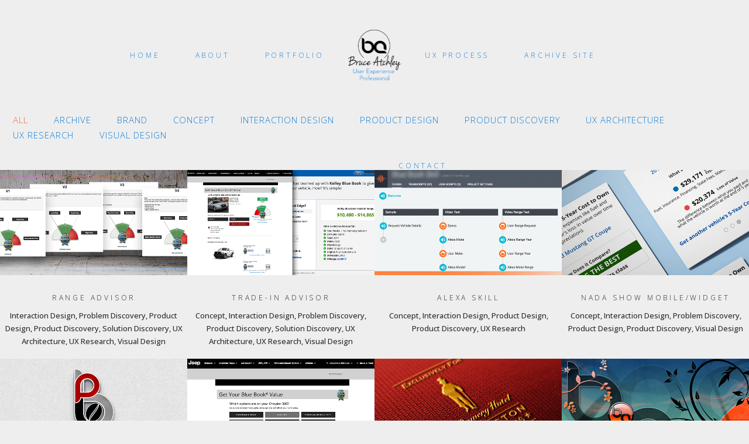

--- FILE ---
content_type: text/html; charset=UTF-8
request_url: https://bruceatchley.com/portfolio/with-text-condensed/four-columns-wide/
body_size: 14842
content:
	<!DOCTYPE html>
<html lang="en-US">
<head>
	<meta charset="UTF-8" />
	
				<meta name="viewport" content="width=device-width,initial-scale=1,user-scalable=no">
		
                            <meta name="description" content="Product, Visual, Inteaction Design Portfolio of Bruce Atchley, ">
            
                            <meta name="keywords" content="Product Designer, UX. Designer, UX Mentor, Interaction Design, User Research">
            
	<link rel="profile" href="http://gmpg.org/xfn/11" />
	<link rel="pingback" href="https://bruceatchley.com/xmlrpc.php" />

	<title>Portfolio of UX Professional Bruce Atchley | Four Columns Wide</title>
<meta name='robots' content='max-image-preview:large' />
<link rel='dns-prefetch' href='//maps.googleapis.com' />
<link rel='dns-prefetch' href='//www.google.com' />
<link rel='dns-prefetch' href='//fonts.googleapis.com' />
<link rel='dns-prefetch' href='//s.w.org' />
<link rel="alternate" type="application/rss+xml" title="Portfolio of UX Professional Bruce Atchley &raquo; Feed" href="https://bruceatchley.com/feed/" />
<link rel="alternate" type="application/rss+xml" title="Portfolio of UX Professional Bruce Atchley &raquo; Comments Feed" href="https://bruceatchley.com/comments/feed/" />
<link rel="alternate" type="application/rss+xml" title="Portfolio of UX Professional Bruce Atchley &raquo; Four Columns Wide Comments Feed" href="https://bruceatchley.com/portfolio/with-text-condensed/four-columns-wide/feed/" />
<script type="text/javascript">
window._wpemojiSettings = {"baseUrl":"https:\/\/s.w.org\/images\/core\/emoji\/13.1.0\/72x72\/","ext":".png","svgUrl":"https:\/\/s.w.org\/images\/core\/emoji\/13.1.0\/svg\/","svgExt":".svg","source":{"concatemoji":"https:\/\/bruceatchley.com\/wp-includes\/js\/wp-emoji-release.min.js?ver=5.9.12"}};
/*! This file is auto-generated */
!function(e,a,t){var n,r,o,i=a.createElement("canvas"),p=i.getContext&&i.getContext("2d");function s(e,t){var a=String.fromCharCode;p.clearRect(0,0,i.width,i.height),p.fillText(a.apply(this,e),0,0);e=i.toDataURL();return p.clearRect(0,0,i.width,i.height),p.fillText(a.apply(this,t),0,0),e===i.toDataURL()}function c(e){var t=a.createElement("script");t.src=e,t.defer=t.type="text/javascript",a.getElementsByTagName("head")[0].appendChild(t)}for(o=Array("flag","emoji"),t.supports={everything:!0,everythingExceptFlag:!0},r=0;r<o.length;r++)t.supports[o[r]]=function(e){if(!p||!p.fillText)return!1;switch(p.textBaseline="top",p.font="600 32px Arial",e){case"flag":return s([127987,65039,8205,9895,65039],[127987,65039,8203,9895,65039])?!1:!s([55356,56826,55356,56819],[55356,56826,8203,55356,56819])&&!s([55356,57332,56128,56423,56128,56418,56128,56421,56128,56430,56128,56423,56128,56447],[55356,57332,8203,56128,56423,8203,56128,56418,8203,56128,56421,8203,56128,56430,8203,56128,56423,8203,56128,56447]);case"emoji":return!s([10084,65039,8205,55357,56613],[10084,65039,8203,55357,56613])}return!1}(o[r]),t.supports.everything=t.supports.everything&&t.supports[o[r]],"flag"!==o[r]&&(t.supports.everythingExceptFlag=t.supports.everythingExceptFlag&&t.supports[o[r]]);t.supports.everythingExceptFlag=t.supports.everythingExceptFlag&&!t.supports.flag,t.DOMReady=!1,t.readyCallback=function(){t.DOMReady=!0},t.supports.everything||(n=function(){t.readyCallback()},a.addEventListener?(a.addEventListener("DOMContentLoaded",n,!1),e.addEventListener("load",n,!1)):(e.attachEvent("onload",n),a.attachEvent("onreadystatechange",function(){"complete"===a.readyState&&t.readyCallback()})),(n=t.source||{}).concatemoji?c(n.concatemoji):n.wpemoji&&n.twemoji&&(c(n.twemoji),c(n.wpemoji)))}(window,document,window._wpemojiSettings);
</script>
<style type="text/css">
img.wp-smiley,
img.emoji {
	display: inline !important;
	border: none !important;
	box-shadow: none !important;
	height: 1em !important;
	width: 1em !important;
	margin: 0 0.07em !important;
	vertical-align: -0.1em !important;
	background: none !important;
	padding: 0 !important;
}
</style>
	<link rel='stylesheet' id='layerslider-css'  href='https://bruceatchley.com/wp-content/plugins/LayerSlider/assets/static/layerslider/css/layerslider.css?ver=7.5.3' type='text/css' media='all' />
<link rel='stylesheet' id='wp-block-library-css'  href='https://bruceatchley.com/wp-includes/css/dist/block-library/style.min.css?ver=5.9.12' type='text/css' media='all' />
<style id='global-styles-inline-css' type='text/css'>
body{--wp--preset--color--black: #000000;--wp--preset--color--cyan-bluish-gray: #abb8c3;--wp--preset--color--white: #ffffff;--wp--preset--color--pale-pink: #f78da7;--wp--preset--color--vivid-red: #cf2e2e;--wp--preset--color--luminous-vivid-orange: #ff6900;--wp--preset--color--luminous-vivid-amber: #fcb900;--wp--preset--color--light-green-cyan: #7bdcb5;--wp--preset--color--vivid-green-cyan: #00d084;--wp--preset--color--pale-cyan-blue: #8ed1fc;--wp--preset--color--vivid-cyan-blue: #0693e3;--wp--preset--color--vivid-purple: #9b51e0;--wp--preset--gradient--vivid-cyan-blue-to-vivid-purple: linear-gradient(135deg,rgba(6,147,227,1) 0%,rgb(155,81,224) 100%);--wp--preset--gradient--light-green-cyan-to-vivid-green-cyan: linear-gradient(135deg,rgb(122,220,180) 0%,rgb(0,208,130) 100%);--wp--preset--gradient--luminous-vivid-amber-to-luminous-vivid-orange: linear-gradient(135deg,rgba(252,185,0,1) 0%,rgba(255,105,0,1) 100%);--wp--preset--gradient--luminous-vivid-orange-to-vivid-red: linear-gradient(135deg,rgba(255,105,0,1) 0%,rgb(207,46,46) 100%);--wp--preset--gradient--very-light-gray-to-cyan-bluish-gray: linear-gradient(135deg,rgb(238,238,238) 0%,rgb(169,184,195) 100%);--wp--preset--gradient--cool-to-warm-spectrum: linear-gradient(135deg,rgb(74,234,220) 0%,rgb(151,120,209) 20%,rgb(207,42,186) 40%,rgb(238,44,130) 60%,rgb(251,105,98) 80%,rgb(254,248,76) 100%);--wp--preset--gradient--blush-light-purple: linear-gradient(135deg,rgb(255,206,236) 0%,rgb(152,150,240) 100%);--wp--preset--gradient--blush-bordeaux: linear-gradient(135deg,rgb(254,205,165) 0%,rgb(254,45,45) 50%,rgb(107,0,62) 100%);--wp--preset--gradient--luminous-dusk: linear-gradient(135deg,rgb(255,203,112) 0%,rgb(199,81,192) 50%,rgb(65,88,208) 100%);--wp--preset--gradient--pale-ocean: linear-gradient(135deg,rgb(255,245,203) 0%,rgb(182,227,212) 50%,rgb(51,167,181) 100%);--wp--preset--gradient--electric-grass: linear-gradient(135deg,rgb(202,248,128) 0%,rgb(113,206,126) 100%);--wp--preset--gradient--midnight: linear-gradient(135deg,rgb(2,3,129) 0%,rgb(40,116,252) 100%);--wp--preset--duotone--dark-grayscale: url('#wp-duotone-dark-grayscale');--wp--preset--duotone--grayscale: url('#wp-duotone-grayscale');--wp--preset--duotone--purple-yellow: url('#wp-duotone-purple-yellow');--wp--preset--duotone--blue-red: url('#wp-duotone-blue-red');--wp--preset--duotone--midnight: url('#wp-duotone-midnight');--wp--preset--duotone--magenta-yellow: url('#wp-duotone-magenta-yellow');--wp--preset--duotone--purple-green: url('#wp-duotone-purple-green');--wp--preset--duotone--blue-orange: url('#wp-duotone-blue-orange');--wp--preset--font-size--small: 13px;--wp--preset--font-size--medium: 20px;--wp--preset--font-size--large: 36px;--wp--preset--font-size--x-large: 42px;}.has-black-color{color: var(--wp--preset--color--black) !important;}.has-cyan-bluish-gray-color{color: var(--wp--preset--color--cyan-bluish-gray) !important;}.has-white-color{color: var(--wp--preset--color--white) !important;}.has-pale-pink-color{color: var(--wp--preset--color--pale-pink) !important;}.has-vivid-red-color{color: var(--wp--preset--color--vivid-red) !important;}.has-luminous-vivid-orange-color{color: var(--wp--preset--color--luminous-vivid-orange) !important;}.has-luminous-vivid-amber-color{color: var(--wp--preset--color--luminous-vivid-amber) !important;}.has-light-green-cyan-color{color: var(--wp--preset--color--light-green-cyan) !important;}.has-vivid-green-cyan-color{color: var(--wp--preset--color--vivid-green-cyan) !important;}.has-pale-cyan-blue-color{color: var(--wp--preset--color--pale-cyan-blue) !important;}.has-vivid-cyan-blue-color{color: var(--wp--preset--color--vivid-cyan-blue) !important;}.has-vivid-purple-color{color: var(--wp--preset--color--vivid-purple) !important;}.has-black-background-color{background-color: var(--wp--preset--color--black) !important;}.has-cyan-bluish-gray-background-color{background-color: var(--wp--preset--color--cyan-bluish-gray) !important;}.has-white-background-color{background-color: var(--wp--preset--color--white) !important;}.has-pale-pink-background-color{background-color: var(--wp--preset--color--pale-pink) !important;}.has-vivid-red-background-color{background-color: var(--wp--preset--color--vivid-red) !important;}.has-luminous-vivid-orange-background-color{background-color: var(--wp--preset--color--luminous-vivid-orange) !important;}.has-luminous-vivid-amber-background-color{background-color: var(--wp--preset--color--luminous-vivid-amber) !important;}.has-light-green-cyan-background-color{background-color: var(--wp--preset--color--light-green-cyan) !important;}.has-vivid-green-cyan-background-color{background-color: var(--wp--preset--color--vivid-green-cyan) !important;}.has-pale-cyan-blue-background-color{background-color: var(--wp--preset--color--pale-cyan-blue) !important;}.has-vivid-cyan-blue-background-color{background-color: var(--wp--preset--color--vivid-cyan-blue) !important;}.has-vivid-purple-background-color{background-color: var(--wp--preset--color--vivid-purple) !important;}.has-black-border-color{border-color: var(--wp--preset--color--black) !important;}.has-cyan-bluish-gray-border-color{border-color: var(--wp--preset--color--cyan-bluish-gray) !important;}.has-white-border-color{border-color: var(--wp--preset--color--white) !important;}.has-pale-pink-border-color{border-color: var(--wp--preset--color--pale-pink) !important;}.has-vivid-red-border-color{border-color: var(--wp--preset--color--vivid-red) !important;}.has-luminous-vivid-orange-border-color{border-color: var(--wp--preset--color--luminous-vivid-orange) !important;}.has-luminous-vivid-amber-border-color{border-color: var(--wp--preset--color--luminous-vivid-amber) !important;}.has-light-green-cyan-border-color{border-color: var(--wp--preset--color--light-green-cyan) !important;}.has-vivid-green-cyan-border-color{border-color: var(--wp--preset--color--vivid-green-cyan) !important;}.has-pale-cyan-blue-border-color{border-color: var(--wp--preset--color--pale-cyan-blue) !important;}.has-vivid-cyan-blue-border-color{border-color: var(--wp--preset--color--vivid-cyan-blue) !important;}.has-vivid-purple-border-color{border-color: var(--wp--preset--color--vivid-purple) !important;}.has-vivid-cyan-blue-to-vivid-purple-gradient-background{background: var(--wp--preset--gradient--vivid-cyan-blue-to-vivid-purple) !important;}.has-light-green-cyan-to-vivid-green-cyan-gradient-background{background: var(--wp--preset--gradient--light-green-cyan-to-vivid-green-cyan) !important;}.has-luminous-vivid-amber-to-luminous-vivid-orange-gradient-background{background: var(--wp--preset--gradient--luminous-vivid-amber-to-luminous-vivid-orange) !important;}.has-luminous-vivid-orange-to-vivid-red-gradient-background{background: var(--wp--preset--gradient--luminous-vivid-orange-to-vivid-red) !important;}.has-very-light-gray-to-cyan-bluish-gray-gradient-background{background: var(--wp--preset--gradient--very-light-gray-to-cyan-bluish-gray) !important;}.has-cool-to-warm-spectrum-gradient-background{background: var(--wp--preset--gradient--cool-to-warm-spectrum) !important;}.has-blush-light-purple-gradient-background{background: var(--wp--preset--gradient--blush-light-purple) !important;}.has-blush-bordeaux-gradient-background{background: var(--wp--preset--gradient--blush-bordeaux) !important;}.has-luminous-dusk-gradient-background{background: var(--wp--preset--gradient--luminous-dusk) !important;}.has-pale-ocean-gradient-background{background: var(--wp--preset--gradient--pale-ocean) !important;}.has-electric-grass-gradient-background{background: var(--wp--preset--gradient--electric-grass) !important;}.has-midnight-gradient-background{background: var(--wp--preset--gradient--midnight) !important;}.has-small-font-size{font-size: var(--wp--preset--font-size--small) !important;}.has-medium-font-size{font-size: var(--wp--preset--font-size--medium) !important;}.has-large-font-size{font-size: var(--wp--preset--font-size--large) !important;}.has-x-large-font-size{font-size: var(--wp--preset--font-size--x-large) !important;}
</style>
<link rel='stylesheet' id='contact-form-7-css'  href='https://bruceatchley.com/wp-content/plugins/contact-form-7/includes/css/styles.css?ver=5.6.4' type='text/css' media='all' />
<link rel='stylesheet' id='mediaelement-css'  href='https://bruceatchley.com/wp-includes/js/mediaelement/mediaelementplayer-legacy.min.css?ver=4.2.16' type='text/css' media='all' />
<link rel='stylesheet' id='wp-mediaelement-css'  href='https://bruceatchley.com/wp-includes/js/mediaelement/wp-mediaelement.min.css?ver=5.9.12' type='text/css' media='all' />
<link rel='stylesheet' id='bridge-default-style-css'  href='https://bruceatchley.com/wp-content/themes/bridge/style.css?ver=5.9.12' type='text/css' media='all' />
<link rel='stylesheet' id='bridge-qode-font_awesome-css'  href='https://bruceatchley.com/wp-content/themes/bridge/css/font-awesome/css/font-awesome.min.css?ver=5.9.12' type='text/css' media='all' />
<link rel='stylesheet' id='bridge-qode-font_elegant-css'  href='https://bruceatchley.com/wp-content/themes/bridge/css/elegant-icons/style.min.css?ver=5.9.12' type='text/css' media='all' />
<link rel='stylesheet' id='bridge-qode-linea_icons-css'  href='https://bruceatchley.com/wp-content/themes/bridge/css/linea-icons/style.css?ver=5.9.12' type='text/css' media='all' />
<link rel='stylesheet' id='bridge-qode-dripicons-css'  href='https://bruceatchley.com/wp-content/themes/bridge/css/dripicons/dripicons.css?ver=5.9.12' type='text/css' media='all' />
<link rel='stylesheet' id='bridge-qode-kiko-css'  href='https://bruceatchley.com/wp-content/themes/bridge/css/kiko/kiko-all.css?ver=5.9.12' type='text/css' media='all' />
<link rel='stylesheet' id='bridge-qode-font_awesome_5-css'  href='https://bruceatchley.com/wp-content/themes/bridge/css/font-awesome-5/css/font-awesome-5.min.css?ver=5.9.12' type='text/css' media='all' />
<link rel='stylesheet' id='bridge-stylesheet-css'  href='https://bruceatchley.com/wp-content/themes/bridge/css/stylesheet.min.css?ver=5.9.12' type='text/css' media='all' />
<link rel='stylesheet' id='bridge-print-css'  href='https://bruceatchley.com/wp-content/themes/bridge/css/print.css?ver=5.9.12' type='text/css' media='all' />
<link rel='stylesheet' id='bridge-style-dynamic-css'  href='https://bruceatchley.com/wp-content/themes/bridge/css/style_dynamic_callback.php?ver=5.9.12' type='text/css' media='all' />
<link rel='stylesheet' id='bridge-responsive-css'  href='https://bruceatchley.com/wp-content/themes/bridge/css/responsive.min.css?ver=5.9.12' type='text/css' media='all' />
<link rel='stylesheet' id='bridge-style-dynamic-responsive-css'  href='https://bruceatchley.com/wp-content/themes/bridge/css/style_dynamic_responsive_callback.php?ver=5.9.12' type='text/css' media='all' />
<style id='bridge-style-dynamic-responsive-inline-css' type='text/css'>
.projects_holder article .portfolio_description {
    padding: 36px 0 19px;
}

.q_font_awsome_icon_square:hover {
    border-color: #303030!important;
}  

.portfolio_main_holder .item_holder .text_holder {
    display: none;
}

.cf7_custom_style_1 input.wpcf7-form-control.wpcf7-text, .cf7_custom_style_1 textarea.wpcf7-form-control.wpcf7-textarea {
    text-align: center;
}

.wpcf7 form.wpcf7-form p {
    margin-bottom: 0;
}

div.wpcf7 img.ajax-loader {
    display: block;
    margin: 0 auto;
} 

.projects_holder article .portfolio_description {   
    background-color: #eee;
    padding: 29px 0 19px;
}

.portfolio_navigation.navigation_title .post_info span.categories {
    font-weight: 300;
}

.icon_social_holder>div, .portfolio_template_8 .portfolio_detail .info .category {
    font-family: 'Lora', serif;
}
</style>
<link rel='stylesheet' id='js_composer_front-css'  href='https://bruceatchley.com/wp-content/plugins/js_composer/assets/css/js_composer.min.css?ver=6.10.0' type='text/css' media='all' />
<link rel='stylesheet' id='bridge-style-handle-google-fonts-css'  href='https://fonts.googleapis.com/css?family=Raleway%3A100%2C200%2C300%2C400%2C500%2C600%2C700%2C800%2C900%2C100italic%2C300italic%2C400italic%2C700italic%7CLora%3A100%2C200%2C300%2C400%2C500%2C600%2C700%2C800%2C900%2C100italic%2C300italic%2C400italic%2C700italic%7CPoppins%3A100%2C200%2C300%2C400%2C500%2C600%2C700%2C800%2C900%2C100italic%2C300italic%2C400italic%2C700italic%7COpen+Sans%3A100%2C200%2C300%2C400%2C500%2C600%2C700%2C800%2C900%2C100italic%2C300italic%2C400italic%2C700italic&#038;subset=latin%2Clatin-ext&#038;ver=1.0.0' type='text/css' media='all' />
<link rel='stylesheet' id='bridge-core-dashboard-style-css'  href='https://bruceatchley.com/wp-content/plugins/bridge-core/modules/core-dashboard/assets/css/core-dashboard.min.css?ver=5.9.12' type='text/css' media='all' />
<script type='text/javascript' src='https://bruceatchley.com/wp-includes/js/jquery/jquery.min.js?ver=3.6.0' id='jquery-core-js'></script>
<script type='text/javascript' src='https://bruceatchley.com/wp-includes/js/jquery/jquery-migrate.min.js?ver=3.3.2' id='jquery-migrate-js'></script>
<script type='text/javascript' id='layerslider-utils-js-extra'>
/* <![CDATA[ */
var LS_Meta = {"v":"7.5.3","fixGSAP":"1"};
/* ]]> */
</script>
<script type='text/javascript' src='https://bruceatchley.com/wp-content/plugins/LayerSlider/assets/static/layerslider/js/layerslider.utils.js?ver=7.5.3' id='layerslider-utils-js'></script>
<script type='text/javascript' src='https://bruceatchley.com/wp-content/plugins/LayerSlider/assets/static/layerslider/js/layerslider.kreaturamedia.jquery.js?ver=7.5.3' id='layerslider-js'></script>
<script type='text/javascript' src='https://bruceatchley.com/wp-content/plugins/LayerSlider/assets/static/layerslider/js/layerslider.transitions.js?ver=7.5.3' id='layerslider-transitions-js'></script>
<meta name="generator" content="Powered by LayerSlider 7.5.3 - Build Heros, Sliders, and Popups. Create Animations and Beautiful, Rich Web Content as Easy as Never Before on WordPress." />
<!-- LayerSlider updates and docs at: https://layerslider.com -->
<link rel="https://api.w.org/" href="https://bruceatchley.com/wp-json/" /><link rel="alternate" type="application/json" href="https://bruceatchley.com/wp-json/wp/v2/pages/5862" /><link rel="EditURI" type="application/rsd+xml" title="RSD" href="https://bruceatchley.com/xmlrpc.php?rsd" />
<link rel="wlwmanifest" type="application/wlwmanifest+xml" href="https://bruceatchley.com/wp-includes/wlwmanifest.xml" /> 
<meta name="generator" content="WordPress 5.9.12" />
<link rel="canonical" href="https://bruceatchley.com/portfolio/with-text-condensed/four-columns-wide/" />
<link rel='shortlink' href='https://bruceatchley.com/?p=5862' />
<link rel="alternate" type="application/json+oembed" href="https://bruceatchley.com/wp-json/oembed/1.0/embed?url=https%3A%2F%2Fbruceatchley.com%2Fportfolio%2Fwith-text-condensed%2Ffour-columns-wide%2F" />
<link rel="alternate" type="text/xml+oembed" href="https://bruceatchley.com/wp-json/oembed/1.0/embed?url=https%3A%2F%2Fbruceatchley.com%2Fportfolio%2Fwith-text-condensed%2Ffour-columns-wide%2F&#038;format=xml" />
<style type="text/css">.recentcomments a{display:inline !important;padding:0 !important;margin:0 !important;}</style><meta name="generator" content="Powered by WPBakery Page Builder - drag and drop page builder for WordPress."/>
<meta name="generator" content="Powered by Slider Revolution 6.6.5 - responsive, Mobile-Friendly Slider Plugin for WordPress with comfortable drag and drop interface." />
<link rel="icon" href="https://bruceatchley.com/wp-content/uploads/2018/06/cropped-bruceAtchleyICO_150-1-32x32.png" sizes="32x32" />
<link rel="icon" href="https://bruceatchley.com/wp-content/uploads/2018/06/cropped-bruceAtchleyICO_150-1-192x192.png" sizes="192x192" />
<link rel="apple-touch-icon" href="https://bruceatchley.com/wp-content/uploads/2018/06/cropped-bruceAtchleyICO_150-1-180x180.png" />
<meta name="msapplication-TileImage" content="https://bruceatchley.com/wp-content/uploads/2018/06/cropped-bruceAtchleyICO_150-1-270x270.png" />
<script>function setREVStartSize(e){
			//window.requestAnimationFrame(function() {
				window.RSIW = window.RSIW===undefined ? window.innerWidth : window.RSIW;
				window.RSIH = window.RSIH===undefined ? window.innerHeight : window.RSIH;
				try {
					var pw = document.getElementById(e.c).parentNode.offsetWidth,
						newh;
					pw = pw===0 || isNaN(pw) || (e.l=="fullwidth" || e.layout=="fullwidth") ? window.RSIW : pw;
					e.tabw = e.tabw===undefined ? 0 : parseInt(e.tabw);
					e.thumbw = e.thumbw===undefined ? 0 : parseInt(e.thumbw);
					e.tabh = e.tabh===undefined ? 0 : parseInt(e.tabh);
					e.thumbh = e.thumbh===undefined ? 0 : parseInt(e.thumbh);
					e.tabhide = e.tabhide===undefined ? 0 : parseInt(e.tabhide);
					e.thumbhide = e.thumbhide===undefined ? 0 : parseInt(e.thumbhide);
					e.mh = e.mh===undefined || e.mh=="" || e.mh==="auto" ? 0 : parseInt(e.mh,0);
					if(e.layout==="fullscreen" || e.l==="fullscreen")
						newh = Math.max(e.mh,window.RSIH);
					else{
						e.gw = Array.isArray(e.gw) ? e.gw : [e.gw];
						for (var i in e.rl) if (e.gw[i]===undefined || e.gw[i]===0) e.gw[i] = e.gw[i-1];
						e.gh = e.el===undefined || e.el==="" || (Array.isArray(e.el) && e.el.length==0)? e.gh : e.el;
						e.gh = Array.isArray(e.gh) ? e.gh : [e.gh];
						for (var i in e.rl) if (e.gh[i]===undefined || e.gh[i]===0) e.gh[i] = e.gh[i-1];
											
						var nl = new Array(e.rl.length),
							ix = 0,
							sl;
						e.tabw = e.tabhide>=pw ? 0 : e.tabw;
						e.thumbw = e.thumbhide>=pw ? 0 : e.thumbw;
						e.tabh = e.tabhide>=pw ? 0 : e.tabh;
						e.thumbh = e.thumbhide>=pw ? 0 : e.thumbh;
						for (var i in e.rl) nl[i] = e.rl[i]<window.RSIW ? 0 : e.rl[i];
						sl = nl[0];
						for (var i in nl) if (sl>nl[i] && nl[i]>0) { sl = nl[i]; ix=i;}
						var m = pw>(e.gw[ix]+e.tabw+e.thumbw) ? 1 : (pw-(e.tabw+e.thumbw)) / (e.gw[ix]);
						newh =  (e.gh[ix] * m) + (e.tabh + e.thumbh);
					}
					var el = document.getElementById(e.c);
					if (el!==null && el) el.style.height = newh+"px";
					el = document.getElementById(e.c+"_wrapper");
					if (el!==null && el) {
						el.style.height = newh+"px";
						el.style.display = "block";
					}
				} catch(e){
					console.log("Failure at Presize of Slider:" + e)
				}
			//});
		  };</script>
<noscript><style> .wpb_animate_when_almost_visible { opacity: 1; }</style></noscript></head>

<body class="page-template page-template-full_width page-template-full_width-php page page-id-5862 page-child parent-pageid-5995 bridge-core-3.0.5 qode-page-transition-enabled ajax_fade page_not_loaded  qode-title-hidden side_area_uncovered_from_content qode-theme-ver-29.2 qode-theme-bridge disabled_footer_bottom qode_header_in_grid wpb-js-composer js-comp-ver-6.10.0 vc_responsive elementor-default elementor-kit-15956" itemscope itemtype="http://schema.org/WebPage">


<svg xmlns="http://www.w3.org/2000/svg" viewBox="0 0 0 0" width="0" height="0" focusable="false" role="none" style="visibility: hidden; position: absolute; left: -9999px; overflow: hidden;" ><defs><filter id="wp-duotone-dark-grayscale"><feColorMatrix color-interpolation-filters="sRGB" type="matrix" values=" .299 .587 .114 0 0 .299 .587 .114 0 0 .299 .587 .114 0 0 .299 .587 .114 0 0 " /><feComponentTransfer color-interpolation-filters="sRGB" ><feFuncR type="table" tableValues="0 0.49803921568627" /><feFuncG type="table" tableValues="0 0.49803921568627" /><feFuncB type="table" tableValues="0 0.49803921568627" /><feFuncA type="table" tableValues="1 1" /></feComponentTransfer><feComposite in2="SourceGraphic" operator="in" /></filter></defs></svg><svg xmlns="http://www.w3.org/2000/svg" viewBox="0 0 0 0" width="0" height="0" focusable="false" role="none" style="visibility: hidden; position: absolute; left: -9999px; overflow: hidden;" ><defs><filter id="wp-duotone-grayscale"><feColorMatrix color-interpolation-filters="sRGB" type="matrix" values=" .299 .587 .114 0 0 .299 .587 .114 0 0 .299 .587 .114 0 0 .299 .587 .114 0 0 " /><feComponentTransfer color-interpolation-filters="sRGB" ><feFuncR type="table" tableValues="0 1" /><feFuncG type="table" tableValues="0 1" /><feFuncB type="table" tableValues="0 1" /><feFuncA type="table" tableValues="1 1" /></feComponentTransfer><feComposite in2="SourceGraphic" operator="in" /></filter></defs></svg><svg xmlns="http://www.w3.org/2000/svg" viewBox="0 0 0 0" width="0" height="0" focusable="false" role="none" style="visibility: hidden; position: absolute; left: -9999px; overflow: hidden;" ><defs><filter id="wp-duotone-purple-yellow"><feColorMatrix color-interpolation-filters="sRGB" type="matrix" values=" .299 .587 .114 0 0 .299 .587 .114 0 0 .299 .587 .114 0 0 .299 .587 .114 0 0 " /><feComponentTransfer color-interpolation-filters="sRGB" ><feFuncR type="table" tableValues="0.54901960784314 0.98823529411765" /><feFuncG type="table" tableValues="0 1" /><feFuncB type="table" tableValues="0.71764705882353 0.25490196078431" /><feFuncA type="table" tableValues="1 1" /></feComponentTransfer><feComposite in2="SourceGraphic" operator="in" /></filter></defs></svg><svg xmlns="http://www.w3.org/2000/svg" viewBox="0 0 0 0" width="0" height="0" focusable="false" role="none" style="visibility: hidden; position: absolute; left: -9999px; overflow: hidden;" ><defs><filter id="wp-duotone-blue-red"><feColorMatrix color-interpolation-filters="sRGB" type="matrix" values=" .299 .587 .114 0 0 .299 .587 .114 0 0 .299 .587 .114 0 0 .299 .587 .114 0 0 " /><feComponentTransfer color-interpolation-filters="sRGB" ><feFuncR type="table" tableValues="0 1" /><feFuncG type="table" tableValues="0 0.27843137254902" /><feFuncB type="table" tableValues="0.5921568627451 0.27843137254902" /><feFuncA type="table" tableValues="1 1" /></feComponentTransfer><feComposite in2="SourceGraphic" operator="in" /></filter></defs></svg><svg xmlns="http://www.w3.org/2000/svg" viewBox="0 0 0 0" width="0" height="0" focusable="false" role="none" style="visibility: hidden; position: absolute; left: -9999px; overflow: hidden;" ><defs><filter id="wp-duotone-midnight"><feColorMatrix color-interpolation-filters="sRGB" type="matrix" values=" .299 .587 .114 0 0 .299 .587 .114 0 0 .299 .587 .114 0 0 .299 .587 .114 0 0 " /><feComponentTransfer color-interpolation-filters="sRGB" ><feFuncR type="table" tableValues="0 0" /><feFuncG type="table" tableValues="0 0.64705882352941" /><feFuncB type="table" tableValues="0 1" /><feFuncA type="table" tableValues="1 1" /></feComponentTransfer><feComposite in2="SourceGraphic" operator="in" /></filter></defs></svg><svg xmlns="http://www.w3.org/2000/svg" viewBox="0 0 0 0" width="0" height="0" focusable="false" role="none" style="visibility: hidden; position: absolute; left: -9999px; overflow: hidden;" ><defs><filter id="wp-duotone-magenta-yellow"><feColorMatrix color-interpolation-filters="sRGB" type="matrix" values=" .299 .587 .114 0 0 .299 .587 .114 0 0 .299 .587 .114 0 0 .299 .587 .114 0 0 " /><feComponentTransfer color-interpolation-filters="sRGB" ><feFuncR type="table" tableValues="0.78039215686275 1" /><feFuncG type="table" tableValues="0 0.94901960784314" /><feFuncB type="table" tableValues="0.35294117647059 0.47058823529412" /><feFuncA type="table" tableValues="1 1" /></feComponentTransfer><feComposite in2="SourceGraphic" operator="in" /></filter></defs></svg><svg xmlns="http://www.w3.org/2000/svg" viewBox="0 0 0 0" width="0" height="0" focusable="false" role="none" style="visibility: hidden; position: absolute; left: -9999px; overflow: hidden;" ><defs><filter id="wp-duotone-purple-green"><feColorMatrix color-interpolation-filters="sRGB" type="matrix" values=" .299 .587 .114 0 0 .299 .587 .114 0 0 .299 .587 .114 0 0 .299 .587 .114 0 0 " /><feComponentTransfer color-interpolation-filters="sRGB" ><feFuncR type="table" tableValues="0.65098039215686 0.40392156862745" /><feFuncG type="table" tableValues="0 1" /><feFuncB type="table" tableValues="0.44705882352941 0.4" /><feFuncA type="table" tableValues="1 1" /></feComponentTransfer><feComposite in2="SourceGraphic" operator="in" /></filter></defs></svg><svg xmlns="http://www.w3.org/2000/svg" viewBox="0 0 0 0" width="0" height="0" focusable="false" role="none" style="visibility: hidden; position: absolute; left: -9999px; overflow: hidden;" ><defs><filter id="wp-duotone-blue-orange"><feColorMatrix color-interpolation-filters="sRGB" type="matrix" values=" .299 .587 .114 0 0 .299 .587 .114 0 0 .299 .587 .114 0 0 .299 .587 .114 0 0 " /><feComponentTransfer color-interpolation-filters="sRGB" ><feFuncR type="table" tableValues="0.098039215686275 1" /><feFuncG type="table" tableValues="0 0.66274509803922" /><feFuncB type="table" tableValues="0.84705882352941 0.41960784313725" /><feFuncA type="table" tableValues="1 1" /></feComponentTransfer><feComposite in2="SourceGraphic" operator="in" /></filter></defs></svg>
	<div class="ajax_loader"><div class="ajax_loader_1"><div class="two_rotating_circles"><div class="dot1"></div><div class="dot2"></div></div></div></div>
		<section class="side_menu right ">
				<a href="#" target="_self" class="close_side_menu"></a>
		</section>

<div class="wrapper">
	<div class="wrapper_inner">

    
		<!-- Google Analytics start -->
				<!-- Google Analytics end -->

		
	<header class=" scroll_header_top_area  stick_with_left_right_menu scrolled_not_transparent ajax_header_animation page_header">
	<div class="header_inner clearfix">
				<div class="header_top_bottom_holder">
			
			<div class="header_bottom clearfix" style='' >
								<div class="container">
					<div class="container_inner clearfix">
																												<nav class="main_menu drop_down left_side">
									<ul id="menu-left-menu" class=""><li id="nav-menu-item-15829" class="menu-item menu-item-type-post_type menu-item-object-page menu-item-home  narrow"><a href="https://bruceatchley.com/" class=""><i class="menu_icon blank fa"></i><span>Home</span><span class="plus"></span></a></li>
<li id="nav-menu-item-15828" class="menu-item menu-item-type-post_type menu-item-object-page  narrow"><a href="https://bruceatchley.com/about_bruce_atchley/" class=""><i class="menu_icon blank fa"></i><span>About</span><span class="plus"></span></a></li>
<li id="nav-menu-item-15830" class="menu-item menu-item-type-post_type menu-item-object-page  narrow"><a href="https://bruceatchley.com/ba_portfolio/" class=""><i class="menu_icon blank fa"></i><span>Portfolio</span><span class="plus"></span></a></li>
</ul>								</nav>
														<div class="header_inner_left">
																	<div class="mobile_menu_button">
		<span>
			<span aria-hidden="true" class="qode_icon_font_elegant icon_menu " ></span>		</span>
	</div>
								<div class="logo_wrapper" >
	<div class="q_logo">
		<a itemprop="url" href="https://bruceatchley.com/" >
             <img itemprop="image" class="normal" src="https://bruceatchley.com/wp-content/uploads/2016/04/logo.png" alt="Logo"> 			 <img itemprop="image" class="light" src="https://bruceatchley.com/wp-content/themes/bridge/img/logo_white.png" alt="Logo"/> 			 <img itemprop="image" class="dark" src="https://bruceatchley.com/wp-content/uploads/2016/04/logo.png" alt="Logo"/> 			 <img itemprop="image" class="sticky" src="https://bruceatchley.com/wp-content/uploads/2016/04/logo.png" alt="Logo"/> 			 <img itemprop="image" class="mobile" src="https://bruceatchley.com/wp-content/uploads/2016/03/mobile-logo.png" alt="Logo"/> 					</a>
	</div>
	</div>															</div>
															<nav class="main_menu drop_down right_side">
									<ul id="menu-right-menu" class=""><li id="nav-menu-item-15832" class="menu-item menu-item-type-post_type menu-item-object-page  narrow"><a href="https://bruceatchley.com/baprocess/" class=""><i class="menu_icon blank fa"></i><span>UX Process</span><span class="plus"></span></a></li>
<li id="nav-menu-item-15839" class="menu-item menu-item-type-post_type menu-item-object-portfolio_page  narrow"><a href="https://bruceatchley.com/portfolio_page/bruceatchley_2010/" class=""><i class="menu_icon blank fa"></i><span>Archive Site</span><span class="plus"></span></a></li>
<li id="nav-menu-item-15837" class="menu-item menu-item-type-post_type menu-item-object-page  narrow"><a href="https://bruceatchley.com/contact_bruce_atchley/" class=""><i class="menu_icon blank fa"></i><span>Contact</span><span class="plus"></span></a></li>
</ul>								</nav>
														<nav class="mobile_menu">
	<ul><li id="mobile-menu-item-15829" class="menu-item menu-item-type-post_type menu-item-object-page menu-item-home "><a href="https://bruceatchley.com/" class=""><span>Home</span></a><span class="mobile_arrow"><i class="fa fa-angle-right"></i><i class="fa fa-angle-down"></i></span></li>
<li id="mobile-menu-item-15828" class="menu-item menu-item-type-post_type menu-item-object-page "><a href="https://bruceatchley.com/about_bruce_atchley/" class=""><span>About</span></a><span class="mobile_arrow"><i class="fa fa-angle-right"></i><i class="fa fa-angle-down"></i></span></li>
<li id="mobile-menu-item-15830" class="menu-item menu-item-type-post_type menu-item-object-page "><a href="https://bruceatchley.com/ba_portfolio/" class=""><span>Portfolio</span></a><span class="mobile_arrow"><i class="fa fa-angle-right"></i><i class="fa fa-angle-down"></i></span></li>
<li id="mobile-menu-item-15832" class="menu-item menu-item-type-post_type menu-item-object-page "><a href="https://bruceatchley.com/baprocess/" class=""><span>UX Process</span></a><span class="mobile_arrow"><i class="fa fa-angle-right"></i><i class="fa fa-angle-down"></i></span></li>
<li id="mobile-menu-item-15839" class="menu-item menu-item-type-post_type menu-item-object-portfolio_page "><a href="https://bruceatchley.com/portfolio_page/bruceatchley_2010/" class=""><span>Archive Site</span></a><span class="mobile_arrow"><i class="fa fa-angle-right"></i><i class="fa fa-angle-down"></i></span></li>
<li id="mobile-menu-item-15837" class="menu-item menu-item-type-post_type menu-item-object-page "><a href="https://bruceatchley.com/contact_bruce_atchley/" class=""><span>Contact</span></a><span class="mobile_arrow"><i class="fa fa-angle-right"></i><i class="fa fa-angle-down"></i></span></li>
</ul></nav>
																				</div>
					</div>
									</div>
			</div>
		</div>

</header>	<a id="back_to_top" href="#">
        <span class="fa-stack">
            <i class="qode_icon_font_awesome fa fa-arrow-up " ></i>        </span>
	</a>
	
	
    
    	
    
    <div class="content content_top_margin_none">
            <div class="meta">

            
        <div class="seo_title">  Four Columns Wide</div>

        


                            <div class="seo_description">Product, Visual, Inteaction Design Portfolio of Bruce Atchley, </div>
                                        <div class="seo_keywords">Product Designer, UX. Designer, UX Mentor, Interaction Design, User Research</div>
            
            <span id="qode_page_id">5862</span>
            <div class="body_classes">page-template,page-template-full_width,page-template-full_width-php,page,page-id-5862,page-child,parent-pageid-5995,bridge-core-3.0.5,qode-page-transition-enabled,ajax_fade,page_not_loaded,,qode-title-hidden,side_area_uncovered_from_content,qode-theme-ver-29.2,qode-theme-bridge,disabled_footer_bottom,qode_header_in_grid,wpb-js-composer js-comp-ver-6.10.0,vc_responsive,elementor-default,elementor-kit-15956</div>
        </div>
        <div class="content_inner  ">
    <style type="text/css" id="stylesheet-inline-css-5862">   .page-id-5862.disabled_footer_top .footer_top_holder, .page-id-5862.disabled_footer_bottom .footer_bottom_holder { display: none;}

</style>					<div class="full_width">
	<div class="full_width_inner" >
										<section class="wpb-content-wrapper"><div      class="vc_row wpb_row section vc_row-fluid " style=' text-align:left;'><div class=" full_section_inner clearfix"><div class="wpb_column vc_column_container vc_col-sm-12"><div class="vc_column-inner"><div class="wpb_wrapper"><div class="separator  transparent center  " style="margin-top: 30px;margin-bottom: 2px;"></div>
<div class='projects_holder_outer v4 portfolio_no_space portfolio_standard'>
    
    <div class='filter_outer'>
        <div class='filter_holder'>
            <ul>
                                    <li class='filter' data-filter='all'>                        <span >All</span>
                    </li>
                
                                                <li class='filter' data-filter='portfolio_category_241'>
                                                        <span >Archive</span>
                                    </li>
                                                <li class='filter' data-filter='portfolio_category_240'>
                                                        <span >Brand</span>
                                    </li>
                                                <li class='filter' data-filter='portfolio_category_242'>
                                                        <span >Concept</span>
                                    </li>
                                                <li class='filter' data-filter='portfolio_category_239'>
                                                        <span >Interaction Design</span>
                                    </li>
                                                <li class='filter' data-filter='portfolio_category_255'>
                                                        <span >Product Design</span>
                                    </li>
                                                <li class='filter' data-filter='portfolio_category_257'>
                                                        <span >Product Discovery</span>
                                    </li>
                                                <li class='filter' data-filter='portfolio_category_256'>
                                                        <span >UX Architecture</span>
                                    </li>
                                                <li class='filter' data-filter='portfolio_category_260'>
                                                        <span >UX Research</span>
                                    </li>
                                                <li class='filter' data-filter='portfolio_category_245'>
                                                        <span >Visual Design</span>
                                    </li>
            
            </ul>
        </div>
    </div>

    <div class='projects_holder portfolio_main_holder clearfix v4  standard_no_space portfolio_full_image '>
        
        <article class='mix portfolio_category_239 portfolio_category_258 portfolio_category_255 portfolio_category_257 portfolio_category_259 portfolio_category_256 portfolio_category_260 portfolio_category_245 default' style=''>
    
    
    
                <div class='image_holder'>
                <a itemprop='url' class='portfolio_link_for_touch' href='https://bruceatchley.com/portfolio_page/range-advisor/' target=''>
                    
<span class='image'><img width="800" height="450" src="https://bruceatchley.com/wp-content/uploads/2018/07/RangeAdvisor.png" class="attachment-full size-full wp-post-image" alt="" srcset="https://bruceatchley.com/wp-content/uploads/2018/07/RangeAdvisor.png 800w, https://bruceatchley.com/wp-content/uploads/2018/07/RangeAdvisor-300x169.png 300w, https://bruceatchley.com/wp-content/uploads/2018/07/RangeAdvisor-768x432.png 768w, https://bruceatchley.com/wp-content/uploads/2018/07/RangeAdvisor-700x394.png 700w, https://bruceatchley.com/wp-content/uploads/2018/07/RangeAdvisor-539x303.png 539w" sizes="(max-width: 800px) 100vw, 800px" /></span>                </a>

                <span class='text_holder'>
    <span class='text_outer'>
        <span class='text_inner'>
            <span class='feature_holder'>
                            <span class="feature_holder_icons">';
                            <a itemprop='image' class='lightbox qbutton small white' title='Range Advisor' href='https://bruceatchley.com/wp-content/uploads/2018/07/RangeAdvisor.png' data-rel='prettyPhoto[pretty_photo_gallery]'>zoom</a>
    
                            <a itemprop='url' class='preview qbutton small white' href='https://bruceatchley.com/portfolio_page/range-advisor/' target='_self'>view</i></a>
    
                                            </span>
        </span>
    </span>
</span>            </div>
                <div class='portfolio_description ' >

        
    <h5 itemprop="name" class="portfolio_title entry_title"><a itemprop="url" href="https://bruceatchley.com/portfolio_page/range-advisor/"  target="_self"> Range Advisor</a></h5>


        
            <span class="project_category"  >
    Interaction Design, Problem Discovery, Product Design, Product Discovery, Solution Discovery, UX Architecture, UX Research, Visual Design    </span>

    </div>
        
</article>
<article class='mix portfolio_category_242 portfolio_category_239 portfolio_category_258 portfolio_category_257 portfolio_category_259 portfolio_category_256 portfolio_category_260 portfolio_category_245 default' style=''>
    
    
    
                <div class='image_holder'>
                <a itemprop='url' class='portfolio_link_for_touch' href='https://bruceatchley.com/portfolio_page/leadflex/' target=''>
                    
<span class='image'><img width="800" height="450" src="https://bruceatchley.com/wp-content/uploads/2016/02/LD1.0-3.0.png" class="attachment-full size-full wp-post-image" alt="" loading="lazy" srcset="https://bruceatchley.com/wp-content/uploads/2016/02/LD1.0-3.0.png 800w, https://bruceatchley.com/wp-content/uploads/2016/02/LD1.0-3.0-300x169.png 300w, https://bruceatchley.com/wp-content/uploads/2016/02/LD1.0-3.0-768x432.png 768w, https://bruceatchley.com/wp-content/uploads/2016/02/LD1.0-3.0-700x394.png 700w, https://bruceatchley.com/wp-content/uploads/2016/02/LD1.0-3.0-539x303.png 539w" sizes="(max-width: 800px) 100vw, 800px" /></span>                </a>

                <span class='text_holder'>
    <span class='text_outer'>
        <span class='text_inner'>
            <span class='feature_holder'>
                            <span class="feature_holder_icons">';
                            <a itemprop='image' class='lightbox qbutton small white' title='Trade-In Advisor' href='https://bruceatchley.com/wp-content/uploads/2016/02/LD1.0-3.0.png' data-rel='prettyPhoto[pretty_photo_gallery]'>zoom</a>
    
                            <a itemprop='url' class='preview qbutton small white' href='https://bruceatchley.com/portfolio_page/leadflex/' target='_self'>view</i></a>
    
                                            </span>
        </span>
    </span>
</span>            </div>
                <div class='portfolio_description ' >

        
    <h5 itemprop="name" class="portfolio_title entry_title"><a itemprop="url" href="https://bruceatchley.com/portfolio_page/leadflex/"  target="_self"> Trade-In Advisor</a></h5>


        
            <span class="project_category"  >
    Concept, Interaction Design, Problem Discovery, Product Discovery, Solution Discovery, UX Architecture, UX Research, Visual Design    </span>

    </div>
        
</article>
<article class='mix portfolio_category_242 portfolio_category_239 portfolio_category_255 portfolio_category_257 portfolio_category_260 default' style=''>
    
    
    
                <div class='image_holder'>
                <a itemprop='url' class='portfolio_link_for_touch' href='https://bruceatchley.com/portfolio_page/alexa-skill/' target=''>
                    
<span class='image'><img width="800" height="450" src="https://bruceatchley.com/wp-content/uploads/2016/02/AlexaSkill.png" class="attachment-full size-full wp-post-image" alt="" loading="lazy" srcset="https://bruceatchley.com/wp-content/uploads/2016/02/AlexaSkill.png 800w, https://bruceatchley.com/wp-content/uploads/2016/02/AlexaSkill-300x169.png 300w, https://bruceatchley.com/wp-content/uploads/2016/02/AlexaSkill-768x432.png 768w, https://bruceatchley.com/wp-content/uploads/2016/02/AlexaSkill-700x394.png 700w, https://bruceatchley.com/wp-content/uploads/2016/02/AlexaSkill-539x303.png 539w" sizes="(max-width: 800px) 100vw, 800px" /></span>                </a>

                <span class='text_holder'>
    <span class='text_outer'>
        <span class='text_inner'>
            <span class='feature_holder'>
                            <span class="feature_holder_icons">';
                            <a itemprop='image' class='lightbox qbutton small white' title='Alexa Skill' href='https://bruceatchley.com/wp-content/uploads/2016/02/AlexaSkill.png' data-rel='prettyPhoto[pretty_photo_gallery]'>zoom</a>
    
                            <a itemprop='url' class='preview qbutton small white' href='https://bruceatchley.com/portfolio_page/alexa-skill/' target='_self'>view</i></a>
    
                                            </span>
        </span>
    </span>
</span>            </div>
                <div class='portfolio_description ' >

        
    <h5 itemprop="name" class="portfolio_title entry_title"><a itemprop="url" href="https://bruceatchley.com/portfolio_page/alexa-skill/"  target="_self"> Alexa Skill</a></h5>


        
            <span class="project_category"  >
    Concept, Interaction Design, Product Design, Product Discovery, UX Research    </span>

    </div>
        
</article>
<article class='mix portfolio_category_242 portfolio_category_239 portfolio_category_258 portfolio_category_255 portfolio_category_257 portfolio_category_245 default' style=''>
    
    
    
                <div class='image_holder'>
                <a itemprop='url' class='portfolio_link_for_touch' href='https://bruceatchley.com/portfolio_page/vintage-vinyl-house-2/' target=''>
                    
<span class='image'><img width="800" height="450" src="https://bruceatchley.com/wp-content/uploads/2018/01/5YCTO.png" class="attachment-full size-full wp-post-image" alt="" loading="lazy" srcset="https://bruceatchley.com/wp-content/uploads/2018/01/5YCTO.png 800w, https://bruceatchley.com/wp-content/uploads/2018/01/5YCTO-300x169.png 300w, https://bruceatchley.com/wp-content/uploads/2018/01/5YCTO-768x432.png 768w, https://bruceatchley.com/wp-content/uploads/2018/01/5YCTO-700x394.png 700w, https://bruceatchley.com/wp-content/uploads/2018/01/5YCTO-539x303.png 539w" sizes="(max-width: 800px) 100vw, 800px" /></span>                </a>

                <span class='text_holder'>
    <span class='text_outer'>
        <span class='text_inner'>
            <span class='feature_holder'>
                            <span class="feature_holder_icons">';
                            <a itemprop='image' class='lightbox qbutton small white' title='NADA Show Mobile/Widget' href='https://bruceatchley.com/wp-content/uploads/2018/01/5YCTO.png' data-rel='prettyPhoto[pretty_photo_gallery]'>zoom</a>
    
                            <a itemprop='url' class='preview qbutton small white' href='https://bruceatchley.com/portfolio_page/vintage-vinyl-house-2/' target='_self'>view</i></a>
    
                                            </span>
        </span>
    </span>
</span>            </div>
                <div class='portfolio_description ' >

        
    <h5 itemprop="name" class="portfolio_title entry_title"><a itemprop="url" href="https://bruceatchley.com/portfolio_page/vintage-vinyl-house-2/"  target="_self"> NADA Show Mobile/Widget</a></h5>


        
            <span class="project_category"  >
    Concept, Interaction Design, Problem Discovery, Product Design, Product Discovery, Visual Design    </span>

    </div>
        
</article>
<article class='mix portfolio_category_240 portfolio_category_245 default' style=''>
    
    
    
                <div class='image_holder'>
                <a itemprop='url' class='portfolio_link_for_touch' href='https://bruceatchley.com/portfolio_page/plb-coffee/' target=''>
                    
<span class='image'><img width="800" height="450" src="https://bruceatchley.com/wp-content/uploads/2018/07/PLB_2018_Port.png" class="attachment-full size-full wp-post-image" alt="" loading="lazy" srcset="https://bruceatchley.com/wp-content/uploads/2018/07/PLB_2018_Port.png 800w, https://bruceatchley.com/wp-content/uploads/2018/07/PLB_2018_Port-300x169.png 300w, https://bruceatchley.com/wp-content/uploads/2018/07/PLB_2018_Port-768x432.png 768w, https://bruceatchley.com/wp-content/uploads/2018/07/PLB_2018_Port-700x394.png 700w, https://bruceatchley.com/wp-content/uploads/2018/07/PLB_2018_Port-539x303.png 539w" sizes="(max-width: 800px) 100vw, 800px" /></span>                </a>

                <span class='text_holder'>
    <span class='text_outer'>
        <span class='text_inner'>
            <span class='feature_holder'>
                            <span class="feature_holder_icons">';
                            <a itemprop='image' class='lightbox qbutton small white' title='PLB Coffee' href='https://bruceatchley.com/wp-content/uploads/2018/07/PLB_2018_Port.png' data-rel='prettyPhoto[pretty_photo_gallery]'>zoom</a>
    
                            <a itemprop='url' class='preview qbutton small white' href='https://bruceatchley.com/portfolio_page/plb-coffee/' target='_self'>view</i></a>
    
                                            </span>
        </span>
    </span>
</span>            </div>
                <div class='portfolio_description ' >

        
    <h5 itemprop="name" class="portfolio_title entry_title"><a itemprop="url" href="https://bruceatchley.com/portfolio_page/plb-coffee/"  target="_self"> PLB Coffee</a></h5>


        
            <span class="project_category"  >
    Brand, Visual Design    </span>

    </div>
        
</article>
<article class='mix portfolio_category_239 portfolio_category_255 portfolio_category_260 portfolio_category_245 default' style=''>
    
    
    
                <div class='image_holder'>
                <a itemprop='url' class='portfolio_link_for_touch' href='https://bruceatchley.com/portfolio_page/leaddriver/' target=''>
                    
<span class='image'><img width="800" height="450" src="https://bruceatchley.com/wp-content/uploads/2018/07/LeadDriver1.0.png" class="attachment-full size-full wp-post-image" alt="" loading="lazy" srcset="https://bruceatchley.com/wp-content/uploads/2018/07/LeadDriver1.0.png 800w, https://bruceatchley.com/wp-content/uploads/2018/07/LeadDriver1.0-300x169.png 300w, https://bruceatchley.com/wp-content/uploads/2018/07/LeadDriver1.0-768x432.png 768w, https://bruceatchley.com/wp-content/uploads/2018/07/LeadDriver1.0-700x394.png 700w, https://bruceatchley.com/wp-content/uploads/2018/07/LeadDriver1.0-539x303.png 539w" sizes="(max-width: 800px) 100vw, 800px" /></span>                </a>

                <span class='text_holder'>
    <span class='text_outer'>
        <span class='text_inner'>
            <span class='feature_holder'>
                            <span class="feature_holder_icons">';
                            <a itemprop='image' class='lightbox qbutton small white' title='Lead Driver Refresh' href='https://bruceatchley.com/wp-content/uploads/2018/07/LeadDriver1.0.png' data-rel='prettyPhoto[pretty_photo_gallery]'>zoom</a>
    
                            <a itemprop='url' class='preview qbutton small white' href='https://bruceatchley.com/portfolio_page/leaddriver/' target='_self'>view</i></a>
    
                                            </span>
        </span>
    </span>
</span>            </div>
                <div class='portfolio_description ' >

        
    <h5 itemprop="name" class="portfolio_title entry_title"><a itemprop="url" href="https://bruceatchley.com/portfolio_page/leaddriver/"  target="_self"> Lead Driver Refresh</a></h5>


        
            <span class="project_category"  >
    Interaction Design, Product Design, UX Research, Visual Design    </span>

    </div>
        
</article>
<article class='mix portfolio_category_240 portfolio_category_242 portfolio_category_245 default' style=''>
    
    
    
                <div class='image_holder'>
                <a itemprop='url' class='portfolio_link_for_touch' href='https://bruceatchley.com/portfolio_page/herrington-teddy-bears/' target=''>
                    
<span class='image'><img width="800" height="450" src="https://bruceatchley.com/wp-content/uploads/2016/02/HTB.png" class="attachment-full size-full wp-post-image" alt="" loading="lazy" srcset="https://bruceatchley.com/wp-content/uploads/2016/02/HTB.png 800w, https://bruceatchley.com/wp-content/uploads/2016/02/HTB-300x169.png 300w, https://bruceatchley.com/wp-content/uploads/2016/02/HTB-768x432.png 768w, https://bruceatchley.com/wp-content/uploads/2016/02/HTB-700x394.png 700w, https://bruceatchley.com/wp-content/uploads/2016/02/HTB-539x303.png 539w" sizes="(max-width: 800px) 100vw, 800px" /></span>                </a>

                <span class='text_holder'>
    <span class='text_outer'>
        <span class='text_inner'>
            <span class='feature_holder'>
                            <span class="feature_holder_icons">';
                            <a itemprop='image' class='lightbox qbutton small white' title='Herrington Teddy Bears' href='https://bruceatchley.com/wp-content/uploads/2016/02/HTB.png' data-rel='prettyPhoto[pretty_photo_gallery]'>zoom</a>
    
                            <a itemprop='url' class='preview qbutton small white' href='https://bruceatchley.com/portfolio_page/herrington-teddy-bears/' target='_self'>view</i></a>
    
                                            </span>
        </span>
    </span>
</span>            </div>
                <div class='portfolio_description ' >

        
    <h5 itemprop="name" class="portfolio_title entry_title"><a itemprop="url" href="https://bruceatchley.com/portfolio_page/herrington-teddy-bears/"  target="_self"> Herrington Teddy Bears</a></h5>


        
            <span class="project_category"  >
    Brand, Concept, Visual Design    </span>

    </div>
        
</article>
<article class='mix portfolio_category_241 portfolio_category_240 portfolio_category_239 portfolio_category_245 default' style=''>
    
    
    
                <div class='image_holder'>
                <a itemprop='url' class='portfolio_link_for_touch' href='https://bruceatchley.com/portfolio_page/bruceatchley_2010/' target=''>
                    
<span class='image'><img width="800" height="450" src="https://bruceatchley.com/wp-content/uploads/2016/02/BA2010.png" class="attachment-full size-full wp-post-image" alt="" loading="lazy" srcset="https://bruceatchley.com/wp-content/uploads/2016/02/BA2010.png 800w, https://bruceatchley.com/wp-content/uploads/2016/02/BA2010-300x169.png 300w, https://bruceatchley.com/wp-content/uploads/2016/02/BA2010-768x432.png 768w, https://bruceatchley.com/wp-content/uploads/2016/02/BA2010-700x394.png 700w, https://bruceatchley.com/wp-content/uploads/2016/02/BA2010-539x303.png 539w" sizes="(max-width: 800px) 100vw, 800px" /></span>                </a>

                <span class='text_holder'>
    <span class='text_outer'>
        <span class='text_inner'>
            <span class='feature_holder'>
                            <span class="feature_holder_icons">';
                            <a itemprop='image' class='lightbox qbutton small white' title='Bruce Atchley Archive 2009' href='https://bruceatchley.com/wp-content/uploads/2016/02/BA2010.png' data-rel='prettyPhoto[pretty_photo_gallery]'>zoom</a>
    
                            <a itemprop='url' class='preview qbutton small white' href='https://bruceatchley.com/portfolio_page/bruceatchley_2010/' target='_self'>view</i></a>
    
                                            </span>
        </span>
    </span>
</span>            </div>
                <div class='portfolio_description ' >

        
    <h5 itemprop="name" class="portfolio_title entry_title"><a itemprop="url" href="https://bruceatchley.com/portfolio_page/bruceatchley_2010/"  target="_self"> Bruce Atchley Archive 2009</a></h5>


        
            <span class="project_category"  >
    Archive, Brand, Interaction Design, Visual Design    </span>

    </div>
        
</article>
        <div class='filler'></div>
            <div class='filler'></div>
            <div class='filler'></div>
            <div class='filler'></div>
        </div>

    
    </div><div class="separator  transparent center  " style="margin-top: 20px;margin-bottom: 20px;"></div>
</div></div></div></div></div>
</section>										 
												</div>
	</div>
				
	</div>
</div>



	<footer >
		<div class="footer_inner clearfix">
				<div class="footer_top_holder">
            			<div class="footer_top">
								<div class="container">
					<div class="container_inner">
										<div id="text-2" class="widget widget_text">			<div class="textwidget"><div      class="vc_row wpb_row section vc_row-fluid  grid_section" style=' text-align:center;'><div class=" section_inner clearfix"><div class='section_inner_margin clearfix'><div class="wpb_column vc_column_container vc_col-sm-12 vc_col-lg-offset-2 vc_col-lg-8 vc_col-md-offset-2 vc_col-md-8 vc_col-sm-offset-0"><div class="vc_column-inner"><div class="wpb_wrapper"><div class="separator  normal   " style="margin-top: 0px;margin-bottom: 70px;"></div>

	<div class="wpb_text_column wpb_content_element ">
		<div class="wpb_wrapper">
			<p>Copyright Bruce Atchley 2018.</p>

		</div> 
	</div> </div></div></div></div></div></div></div>
		</div>									</div>
				</div>
							</div>
					</div>
							<div class="footer_bottom_holder">
                									<div class="footer_bottom">
							</div>
								</div>
				</div>
	</footer>
		
</div>
</div>

		<script>
			window.RS_MODULES = window.RS_MODULES || {};
			window.RS_MODULES.modules = window.RS_MODULES.modules || {};
			window.RS_MODULES.waiting = window.RS_MODULES.waiting || [];
			window.RS_MODULES.defered = true;
			window.RS_MODULES.moduleWaiting = window.RS_MODULES.moduleWaiting || {};
			window.RS_MODULES.type = 'compiled';
		</script>
		<script type="text/html" id="wpb-modifications"></script><link rel='stylesheet' id='rs-plugin-settings-css'  href='https://bruceatchley.com/wp-content/plugins/revslider/public/assets/css/rs6.css?ver=6.6.5' type='text/css' media='all' />
<style id='rs-plugin-settings-inline-css' type='text/css'>
#rs-demo-id {}
</style>
<script type='text/javascript' src='https://bruceatchley.com/wp-content/plugins/contact-form-7/includes/swv/js/index.js?ver=5.6.4' id='swv-js'></script>
<script type='text/javascript' id='contact-form-7-js-extra'>
/* <![CDATA[ */
var wpcf7 = {"api":{"root":"https:\/\/bruceatchley.com\/wp-json\/","namespace":"contact-form-7\/v1"}};
/* ]]> */
</script>
<script type='text/javascript' src='https://bruceatchley.com/wp-content/plugins/contact-form-7/includes/js/index.js?ver=5.6.4' id='contact-form-7-js'></script>
<script type='text/javascript' src='https://bruceatchley.com/wp-content/plugins/revslider/public/assets/js/rbtools.min.js?ver=6.6.5' defer async id='tp-tools-js'></script>
<script type='text/javascript' src='https://bruceatchley.com/wp-content/plugins/revslider/public/assets/js/rs6.min.js?ver=6.6.5' defer async id='revmin-js'></script>
<script type='text/javascript' src='https://bruceatchley.com/wp-includes/js/jquery/ui/core.min.js?ver=1.13.1' id='jquery-ui-core-js'></script>
<script type='text/javascript' src='https://bruceatchley.com/wp-includes/js/jquery/ui/accordion.min.js?ver=1.13.1' id='jquery-ui-accordion-js'></script>
<script type='text/javascript' src='https://bruceatchley.com/wp-includes/js/jquery/ui/menu.min.js?ver=1.13.1' id='jquery-ui-menu-js'></script>
<script type='text/javascript' src='https://bruceatchley.com/wp-includes/js/dist/vendor/regenerator-runtime.min.js?ver=0.13.9' id='regenerator-runtime-js'></script>
<script type='text/javascript' src='https://bruceatchley.com/wp-includes/js/dist/vendor/wp-polyfill.min.js?ver=3.15.0' id='wp-polyfill-js'></script>
<script type='text/javascript' src='https://bruceatchley.com/wp-includes/js/dist/dom-ready.min.js?ver=ecda74de0221e1c2ce5c57cbb5af09d5' id='wp-dom-ready-js'></script>
<script type='text/javascript' src='https://bruceatchley.com/wp-includes/js/dist/hooks.min.js?ver=1e58c8c5a32b2e97491080c5b10dc71c' id='wp-hooks-js'></script>
<script type='text/javascript' src='https://bruceatchley.com/wp-includes/js/dist/i18n.min.js?ver=30fcecb428a0e8383d3776bcdd3a7834' id='wp-i18n-js'></script>
<script type='text/javascript' id='wp-i18n-js-after'>
wp.i18n.setLocaleData( { 'text direction\u0004ltr': [ 'ltr' ] } );
</script>
<script type='text/javascript' id='wp-a11y-js-translations'>
( function( domain, translations ) {
	var localeData = translations.locale_data[ domain ] || translations.locale_data.messages;
	localeData[""].domain = domain;
	wp.i18n.setLocaleData( localeData, domain );
} )( "default", { "locale_data": { "messages": { "": {} } } } );
</script>
<script type='text/javascript' src='https://bruceatchley.com/wp-includes/js/dist/a11y.min.js?ver=68e470cf840f69530e9db3be229ad4b6' id='wp-a11y-js'></script>
<script type='text/javascript' id='jquery-ui-autocomplete-js-extra'>
/* <![CDATA[ */
var uiAutocompleteL10n = {"noResults":"No results found.","oneResult":"1 result found. Use up and down arrow keys to navigate.","manyResults":"%d results found. Use up and down arrow keys to navigate.","itemSelected":"Item selected."};
/* ]]> */
</script>
<script type='text/javascript' src='https://bruceatchley.com/wp-includes/js/jquery/ui/autocomplete.min.js?ver=1.13.1' id='jquery-ui-autocomplete-js'></script>
<script type='text/javascript' src='https://bruceatchley.com/wp-includes/js/jquery/ui/controlgroup.min.js?ver=1.13.1' id='jquery-ui-controlgroup-js'></script>
<script type='text/javascript' src='https://bruceatchley.com/wp-includes/js/jquery/ui/checkboxradio.min.js?ver=1.13.1' id='jquery-ui-checkboxradio-js'></script>
<script type='text/javascript' src='https://bruceatchley.com/wp-includes/js/jquery/ui/button.min.js?ver=1.13.1' id='jquery-ui-button-js'></script>
<script type='text/javascript' src='https://bruceatchley.com/wp-includes/js/jquery/ui/datepicker.min.js?ver=1.13.1' id='jquery-ui-datepicker-js'></script>
<script type='text/javascript' id='jquery-ui-datepicker-js-after'>
jQuery(function(jQuery){jQuery.datepicker.setDefaults({"closeText":"Close","currentText":"Today","monthNames":["January","February","March","April","May","June","July","August","September","October","November","December"],"monthNamesShort":["Jan","Feb","Mar","Apr","May","Jun","Jul","Aug","Sep","Oct","Nov","Dec"],"nextText":"Next","prevText":"Previous","dayNames":["Sunday","Monday","Tuesday","Wednesday","Thursday","Friday","Saturday"],"dayNamesShort":["Sun","Mon","Tue","Wed","Thu","Fri","Sat"],"dayNamesMin":["S","M","T","W","T","F","S"],"dateFormat":"","firstDay":1,"isRTL":false});});
</script>
<script type='text/javascript' src='https://bruceatchley.com/wp-includes/js/jquery/ui/mouse.min.js?ver=1.13.1' id='jquery-ui-mouse-js'></script>
<script type='text/javascript' src='https://bruceatchley.com/wp-includes/js/jquery/ui/resizable.min.js?ver=1.13.1' id='jquery-ui-resizable-js'></script>
<script type='text/javascript' src='https://bruceatchley.com/wp-includes/js/jquery/ui/draggable.min.js?ver=1.13.1' id='jquery-ui-draggable-js'></script>
<script type='text/javascript' src='https://bruceatchley.com/wp-includes/js/jquery/ui/dialog.min.js?ver=1.13.1' id='jquery-ui-dialog-js'></script>
<script type='text/javascript' src='https://bruceatchley.com/wp-includes/js/jquery/ui/droppable.min.js?ver=1.13.1' id='jquery-ui-droppable-js'></script>
<script type='text/javascript' src='https://bruceatchley.com/wp-includes/js/jquery/ui/progressbar.min.js?ver=1.13.1' id='jquery-ui-progressbar-js'></script>
<script type='text/javascript' src='https://bruceatchley.com/wp-includes/js/jquery/ui/selectable.min.js?ver=1.13.1' id='jquery-ui-selectable-js'></script>
<script type='text/javascript' src='https://bruceatchley.com/wp-includes/js/jquery/ui/sortable.min.js?ver=1.13.1' id='jquery-ui-sortable-js'></script>
<script type='text/javascript' src='https://bruceatchley.com/wp-includes/js/jquery/ui/slider.min.js?ver=1.13.1' id='jquery-ui-slider-js'></script>
<script type='text/javascript' src='https://bruceatchley.com/wp-includes/js/jquery/ui/spinner.min.js?ver=1.13.1' id='jquery-ui-spinner-js'></script>
<script type='text/javascript' src='https://bruceatchley.com/wp-includes/js/jquery/ui/tooltip.min.js?ver=1.13.1' id='jquery-ui-tooltip-js'></script>
<script type='text/javascript' src='https://bruceatchley.com/wp-includes/js/jquery/ui/tabs.min.js?ver=1.13.1' id='jquery-ui-tabs-js'></script>
<script type='text/javascript' src='https://bruceatchley.com/wp-includes/js/jquery/ui/effect.min.js?ver=1.13.1' id='jquery-effects-core-js'></script>
<script type='text/javascript' src='https://bruceatchley.com/wp-includes/js/jquery/ui/effect-blind.min.js?ver=1.13.1' id='jquery-effects-blind-js'></script>
<script type='text/javascript' src='https://bruceatchley.com/wp-includes/js/jquery/ui/effect-bounce.min.js?ver=1.13.1' id='jquery-effects-bounce-js'></script>
<script type='text/javascript' src='https://bruceatchley.com/wp-includes/js/jquery/ui/effect-clip.min.js?ver=1.13.1' id='jquery-effects-clip-js'></script>
<script type='text/javascript' src='https://bruceatchley.com/wp-includes/js/jquery/ui/effect-drop.min.js?ver=1.13.1' id='jquery-effects-drop-js'></script>
<script type='text/javascript' src='https://bruceatchley.com/wp-includes/js/jquery/ui/effect-explode.min.js?ver=1.13.1' id='jquery-effects-explode-js'></script>
<script type='text/javascript' src='https://bruceatchley.com/wp-includes/js/jquery/ui/effect-fade.min.js?ver=1.13.1' id='jquery-effects-fade-js'></script>
<script type='text/javascript' src='https://bruceatchley.com/wp-includes/js/jquery/ui/effect-fold.min.js?ver=1.13.1' id='jquery-effects-fold-js'></script>
<script type='text/javascript' src='https://bruceatchley.com/wp-includes/js/jquery/ui/effect-highlight.min.js?ver=1.13.1' id='jquery-effects-highlight-js'></script>
<script type='text/javascript' src='https://bruceatchley.com/wp-includes/js/jquery/ui/effect-pulsate.min.js?ver=1.13.1' id='jquery-effects-pulsate-js'></script>
<script type='text/javascript' src='https://bruceatchley.com/wp-includes/js/jquery/ui/effect-size.min.js?ver=1.13.1' id='jquery-effects-size-js'></script>
<script type='text/javascript' src='https://bruceatchley.com/wp-includes/js/jquery/ui/effect-scale.min.js?ver=1.13.1' id='jquery-effects-scale-js'></script>
<script type='text/javascript' src='https://bruceatchley.com/wp-includes/js/jquery/ui/effect-shake.min.js?ver=1.13.1' id='jquery-effects-shake-js'></script>
<script type='text/javascript' src='https://bruceatchley.com/wp-includes/js/jquery/ui/effect-slide.min.js?ver=1.13.1' id='jquery-effects-slide-js'></script>
<script type='text/javascript' src='https://bruceatchley.com/wp-includes/js/jquery/ui/effect-transfer.min.js?ver=1.13.1' id='jquery-effects-transfer-js'></script>
<script type='text/javascript' src='https://bruceatchley.com/wp-content/themes/bridge/js/plugins/doubletaptogo.js?ver=5.9.12' id='doubleTapToGo-js'></script>
<script type='text/javascript' src='https://bruceatchley.com/wp-content/themes/bridge/js/plugins/modernizr.min.js?ver=5.9.12' id='modernizr-js'></script>
<script type='text/javascript' src='https://bruceatchley.com/wp-content/themes/bridge/js/plugins/jquery.appear.js?ver=5.9.12' id='appear-js'></script>
<script type='text/javascript' src='https://bruceatchley.com/wp-includes/js/hoverIntent.min.js?ver=1.10.2' id='hoverIntent-js'></script>
<script type='text/javascript' src='https://bruceatchley.com/wp-content/themes/bridge/js/plugins/counter.js?ver=5.9.12' id='counter-js'></script>
<script type='text/javascript' src='https://bruceatchley.com/wp-content/themes/bridge/js/plugins/easypiechart.js?ver=5.9.12' id='easyPieChart-js'></script>
<script type='text/javascript' src='https://bruceatchley.com/wp-content/themes/bridge/js/plugins/mixitup.js?ver=5.9.12' id='mixItUp-js'></script>
<script type='text/javascript' src='https://bruceatchley.com/wp-content/themes/bridge/js/plugins/jquery.prettyPhoto.js?ver=5.9.12' id='prettyphoto-js'></script>
<script type='text/javascript' src='https://bruceatchley.com/wp-content/themes/bridge/js/plugins/jquery.fitvids.js?ver=5.9.12' id='fitvids-js'></script>
<script type='text/javascript' src='https://bruceatchley.com/wp-content/themes/bridge/js/plugins/jquery.flexslider-min.js?ver=5.9.12' id='flexslider-js'></script>
<script type='text/javascript' id='mediaelement-core-js-before'>
var mejsL10n = {"language":"en","strings":{"mejs.download-file":"Download File","mejs.install-flash":"You are using a browser that does not have Flash player enabled or installed. Please turn on your Flash player plugin or download the latest version from https:\/\/get.adobe.com\/flashplayer\/","mejs.fullscreen":"Fullscreen","mejs.play":"Play","mejs.pause":"Pause","mejs.time-slider":"Time Slider","mejs.time-help-text":"Use Left\/Right Arrow keys to advance one second, Up\/Down arrows to advance ten seconds.","mejs.live-broadcast":"Live Broadcast","mejs.volume-help-text":"Use Up\/Down Arrow keys to increase or decrease volume.","mejs.unmute":"Unmute","mejs.mute":"Mute","mejs.volume-slider":"Volume Slider","mejs.video-player":"Video Player","mejs.audio-player":"Audio Player","mejs.captions-subtitles":"Captions\/Subtitles","mejs.captions-chapters":"Chapters","mejs.none":"None","mejs.afrikaans":"Afrikaans","mejs.albanian":"Albanian","mejs.arabic":"Arabic","mejs.belarusian":"Belarusian","mejs.bulgarian":"Bulgarian","mejs.catalan":"Catalan","mejs.chinese":"Chinese","mejs.chinese-simplified":"Chinese (Simplified)","mejs.chinese-traditional":"Chinese (Traditional)","mejs.croatian":"Croatian","mejs.czech":"Czech","mejs.danish":"Danish","mejs.dutch":"Dutch","mejs.english":"English","mejs.estonian":"Estonian","mejs.filipino":"Filipino","mejs.finnish":"Finnish","mejs.french":"French","mejs.galician":"Galician","mejs.german":"German","mejs.greek":"Greek","mejs.haitian-creole":"Haitian Creole","mejs.hebrew":"Hebrew","mejs.hindi":"Hindi","mejs.hungarian":"Hungarian","mejs.icelandic":"Icelandic","mejs.indonesian":"Indonesian","mejs.irish":"Irish","mejs.italian":"Italian","mejs.japanese":"Japanese","mejs.korean":"Korean","mejs.latvian":"Latvian","mejs.lithuanian":"Lithuanian","mejs.macedonian":"Macedonian","mejs.malay":"Malay","mejs.maltese":"Maltese","mejs.norwegian":"Norwegian","mejs.persian":"Persian","mejs.polish":"Polish","mejs.portuguese":"Portuguese","mejs.romanian":"Romanian","mejs.russian":"Russian","mejs.serbian":"Serbian","mejs.slovak":"Slovak","mejs.slovenian":"Slovenian","mejs.spanish":"Spanish","mejs.swahili":"Swahili","mejs.swedish":"Swedish","mejs.tagalog":"Tagalog","mejs.thai":"Thai","mejs.turkish":"Turkish","mejs.ukrainian":"Ukrainian","mejs.vietnamese":"Vietnamese","mejs.welsh":"Welsh","mejs.yiddish":"Yiddish"}};
</script>
<script type='text/javascript' src='https://bruceatchley.com/wp-includes/js/mediaelement/mediaelement-and-player.min.js?ver=4.2.16' id='mediaelement-core-js'></script>
<script type='text/javascript' src='https://bruceatchley.com/wp-includes/js/mediaelement/mediaelement-migrate.min.js?ver=5.9.12' id='mediaelement-migrate-js'></script>
<script type='text/javascript' id='mediaelement-js-extra'>
/* <![CDATA[ */
var _wpmejsSettings = {"pluginPath":"\/wp-includes\/js\/mediaelement\/","classPrefix":"mejs-","stretching":"responsive"};
/* ]]> */
</script>
<script type='text/javascript' src='https://bruceatchley.com/wp-includes/js/mediaelement/wp-mediaelement.min.js?ver=5.9.12' id='wp-mediaelement-js'></script>
<script type='text/javascript' src='https://bruceatchley.com/wp-content/themes/bridge/js/plugins/infinitescroll.min.js?ver=5.9.12' id='infiniteScroll-js'></script>
<script type='text/javascript' src='https://bruceatchley.com/wp-content/themes/bridge/js/plugins/jquery.waitforimages.js?ver=5.9.12' id='waitforimages-js'></script>
<script type='text/javascript' src='https://bruceatchley.com/wp-includes/js/jquery/jquery.form.min.js?ver=4.3.0' id='jquery-form-js'></script>
<script type='text/javascript' src='https://bruceatchley.com/wp-content/themes/bridge/js/plugins/waypoints.min.js?ver=5.9.12' id='waypoints-js'></script>
<script type='text/javascript' src='https://bruceatchley.com/wp-content/themes/bridge/js/plugins/jplayer.min.js?ver=5.9.12' id='jplayer-js'></script>
<script type='text/javascript' src='https://bruceatchley.com/wp-content/themes/bridge/js/plugins/bootstrap.carousel.js?ver=5.9.12' id='bootstrapCarousel-js'></script>
<script type='text/javascript' src='https://bruceatchley.com/wp-content/themes/bridge/js/plugins/skrollr.js?ver=5.9.12' id='skrollr-js'></script>
<script type='text/javascript' src='https://bruceatchley.com/wp-content/themes/bridge/js/plugins/Chart.min.js?ver=5.9.12' id='chart-js'></script>
<script type='text/javascript' src='https://bruceatchley.com/wp-content/themes/bridge/js/plugins/jquery.easing.1.3.js?ver=5.9.12' id='easing-js'></script>
<script type='text/javascript' src='https://bruceatchley.com/wp-content/themes/bridge/js/plugins/abstractBaseClass.js?ver=5.9.12' id='abstractBaseClass-js'></script>
<script type='text/javascript' src='https://bruceatchley.com/wp-content/themes/bridge/js/plugins/jquery.countdown.js?ver=5.9.12' id='countdown-js'></script>
<script type='text/javascript' src='https://bruceatchley.com/wp-content/themes/bridge/js/plugins/jquery.multiscroll.min.js?ver=5.9.12' id='multiscroll-js'></script>
<script type='text/javascript' src='https://bruceatchley.com/wp-content/themes/bridge/js/plugins/jquery.justifiedGallery.min.js?ver=5.9.12' id='justifiedGallery-js'></script>
<script type='text/javascript' src='https://bruceatchley.com/wp-content/themes/bridge/js/plugins/bigtext.js?ver=5.9.12' id='bigtext-js'></script>
<script type='text/javascript' src='https://bruceatchley.com/wp-content/themes/bridge/js/plugins/jquery.sticky-kit.min.js?ver=5.9.12' id='stickyKit-js'></script>
<script type='text/javascript' src='https://bruceatchley.com/wp-content/themes/bridge/js/plugins/owl.carousel.min.js?ver=5.9.12' id='owlCarousel-js'></script>
<script type='text/javascript' src='https://bruceatchley.com/wp-content/themes/bridge/js/plugins/typed.js?ver=5.9.12' id='typed-js'></script>
<script type='text/javascript' src='https://bruceatchley.com/wp-content/themes/bridge/js/plugins/fluidvids.min.js?ver=5.9.12' id='fluidvids-js'></script>
<script type='text/javascript' src='https://bruceatchley.com/wp-content/themes/bridge/js/plugins/jquery.carouFredSel-6.2.1.min.js?ver=5.9.12' id='carouFredSel-js'></script>
<script type='text/javascript' src='https://bruceatchley.com/wp-content/themes/bridge/js/plugins/lemmon-slider.min.js?ver=5.9.12' id='lemmonSlider-js'></script>
<script type='text/javascript' src='https://bruceatchley.com/wp-content/themes/bridge/js/plugins/jquery.fullPage.min.js?ver=5.9.12' id='one_page_scroll-js'></script>
<script type='text/javascript' src='https://bruceatchley.com/wp-content/themes/bridge/js/plugins/jquery.mousewheel.min.js?ver=5.9.12' id='mousewheel-js'></script>
<script type='text/javascript' src='https://bruceatchley.com/wp-content/themes/bridge/js/plugins/jquery.touchSwipe.min.js?ver=5.9.12' id='touchSwipe-js'></script>
<script type='text/javascript' src='https://bruceatchley.com/wp-content/themes/bridge/js/plugins/jquery.isotope.min.js?ver=5.9.12' id='isotope-js'></script>
<script type='text/javascript' src='https://bruceatchley.com/wp-content/themes/bridge/js/plugins/packery-mode.pkgd.min.js?ver=5.9.12' id='packery-js'></script>
<script type='text/javascript' src='https://bruceatchley.com/wp-content/themes/bridge/js/plugins/jquery.stretch.js?ver=5.9.12' id='stretch-js'></script>
<script type='text/javascript' src='https://bruceatchley.com/wp-content/themes/bridge/js/plugins/imagesloaded.js?ver=5.9.12' id='imagesLoaded-js'></script>
<script type='text/javascript' src='https://bruceatchley.com/wp-content/themes/bridge/js/plugins/rangeslider.min.js?ver=5.9.12' id='rangeSlider-js'></script>
<script type='text/javascript' src='https://bruceatchley.com/wp-content/themes/bridge/js/plugins/jquery.event.move.js?ver=5.9.12' id='eventMove-js'></script>
<script type='text/javascript' src='https://bruceatchley.com/wp-content/themes/bridge/js/plugins/jquery.twentytwenty.js?ver=5.9.12' id='twentytwenty-js'></script>
<script type='text/javascript' src='https://bruceatchley.com/wp-content/themes/bridge/js/plugins/swiper.min.js?ver=5.9.12' id='swiper-js'></script>
<script type='text/javascript' src='https://maps.googleapis.com/maps/api/js?key=AIzaSyA1HSJTdvbsCdgXccuKptxcXOm2ir8X2j4&#038;ver=5.9.12' id='google_map_api-js'></script>
<script type='text/javascript' id='bridge-default-dynamic-js-extra'>
/* <![CDATA[ */
var no_ajax_obj = {"no_ajax_pages":["","https:\/\/bruceatchley.com\/wp-login.php?action=logout&_wpnonce=230aa5a4e5"]};
/* ]]> */
</script>
<script type='text/javascript' src='https://bruceatchley.com/wp-content/themes/bridge/js/default_dynamic_callback.php?ver=5.9.12' id='bridge-default-dynamic-js'></script>
<script type='text/javascript' id='bridge-default-js-extra'>
/* <![CDATA[ */
var QodeAdminAjax = {"ajaxurl":"https:\/\/bruceatchley.com\/wp-admin\/admin-ajax.php"};
var qodeGlobalVars = {"vars":{"qodeAddingToCartLabel":"Adding to Cart...","page_scroll_amount_for_sticky":""}};
/* ]]> */
</script>
<script type='text/javascript' src='https://bruceatchley.com/wp-content/themes/bridge/js/default.min.js?ver=5.9.12' id='bridge-default-js'></script>
<script type='text/javascript' src='https://bruceatchley.com/wp-includes/js/comment-reply.min.js?ver=5.9.12' id='comment-reply-js'></script>
<script type='text/javascript' src='https://bruceatchley.com/wp-content/themes/bridge/js/ajax.min.js?ver=5.9.12' id='bridge-ajax-js'></script>
<script type='text/javascript' src='https://bruceatchley.com/wp-content/plugins/js_composer/assets/js/dist/js_composer_front.min.js?ver=6.10.0' id='wpb_composer_front_js-js'></script>
<script type='text/javascript' src='https://www.google.com/recaptcha/api.js?onload=qodeRecaptchaCallback&#038;render=explicit&#038;ver=5.9.12' id='recaptcha-js'></script>
<script type='text/javascript' id='qode-like-js-extra'>
/* <![CDATA[ */
var qodeLike = {"ajaxurl":"https:\/\/bruceatchley.com\/wp-admin\/admin-ajax.php"};
/* ]]> */
</script>
<script type='text/javascript' src='https://bruceatchley.com/wp-content/themes/bridge/js/plugins/qode-like.min.js?ver=5.9.12' id='qode-like-js'></script>
</body>
</html>